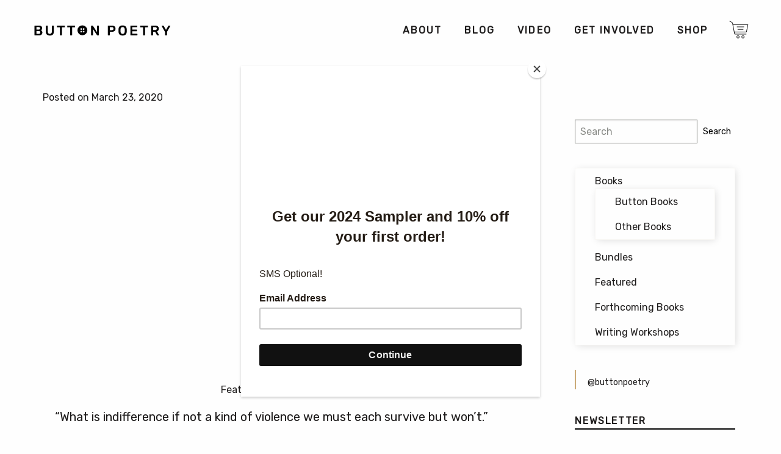

--- FILE ---
content_type: text/html; charset=UTF-8
request_url: https://buttonpoetry.com/michael-lee-indifference/
body_size: 11836
content:
<!doctype html><html class="no-js" lang="en-US" ><head><meta charset="UTF-8" /><meta name="viewport" content="width=device-width, initial-scale=1.0" /><meta name='robots' content='index, follow, max-image-preview:large, max-snippet:-1, max-video-preview:-1' />  <script data-cfasync="false" data-pagespeed-no-defer data-spai-excluded="true">window.dataLayerPYS = window.dataLayerPYS || [];</script>  <script type="text/javascript" id="google_gtagjs-js-consent-mode-data-layer">window.dataLayerPYS=window.dataLayerPYS||[];function gtag(){dataLayerPYS.push(arguments)}
gtag('consent','default',{"ad_personalization":"denied","ad_storage":"denied","ad_user_data":"denied","analytics_storage":"denied","functionality_storage":"denied","security_storage":"denied","personalization_storage":"denied","region":["AT","BE","BG","CH","CY","CZ","DE","DK","EE","ES","FI","FR","GB","GR","HR","HU","IE","IS","IT","LI","LT","LU","LV","MT","NL","NO","PL","PT","RO","SE","SI","SK"],"wait_for_update":500});window._googlesitekitConsentCategoryMap={"statistics":["analytics_storage"],"marketing":["ad_storage","ad_user_data","ad_personalization"],"functional":["functionality_storage","security_storage"],"preferences":["personalization_storage"]};window._googlesitekitConsents={"ad_personalization":"denied","ad_storage":"denied","ad_user_data":"denied","analytics_storage":"denied","functionality_storage":"denied","security_storage":"denied","personalization_storage":"denied","region":["AT","BE","BG","CH","CY","CZ","DE","DK","EE","ES","FI","FR","GB","GR","HR","HU","IE","IS","IT","LI","LT","LU","LV","MT","NL","NO","PL","PT","RO","SE","SI","SK"],"wait_for_update":500}</script> <link media="all" href="https://buttonpoetry.com/wp-content/cache/autoptimize/css/autoptimize_d76c8a211c1aa8d602000feead750e08.css" rel="stylesheet"><link media="only screen and (max-width: 768px)" href="https://buttonpoetry.com/wp-content/cache/autoptimize/css/autoptimize_6fe211f8bb15af76999ce9135805d7af.css" rel="stylesheet"><title>Michael Lee - &quot;Indifference&quot; - Button Poetry</title><meta name="description" content="&quot;What is indifference if not a kind of violence we must each survive but won’t.&quot;" /><link rel="canonical" href="https://buttonpoetry.com/michael-lee-indifference/" /><meta property="og:locale" content="en_US" /><meta property="og:type" content="article" /><meta property="og:title" content="Michael Lee - &quot;Indifference&quot;" /><meta property="og:description" content="“What is indifference if not a kind of violence we must each survive but won’t.”" /><meta property="og:url" content="https://buttonpoetry.com/michael-lee-indifference/" /><meta property="og:site_name" content="Button Poetry" /><meta property="article:publisher" content="https://www.facebook.com/ButtonPoetry/" /><meta property="article:published_time" content="2020-03-23T11:00:53+00:00" /><meta property="og:image" content="https://buttonpoetry.com/wp-content/uploads/2020/03/Michael-Lee-_Indifference_-Thumbnail.jpg" /><meta property="og:image:width" content="1440" /><meta property="og:image:height" content="810" /><meta property="og:image:type" content="image/jpeg" /><meta name="author" content="anna.campagna" /><meta name="twitter:card" content="summary_large_image" /><meta name="twitter:creator" content="@buttonpoetry" /><meta name="twitter:site" content="@buttonpoetry" /><meta name="twitter:label1" content="Written by" /><meta name="twitter:data1" content="anna.campagna" /> <script type="application/ld+json" class="yoast-schema-graph">{"@context":"https:\/\/schema.org","@graph":[{"@type":"Article","@id":"https:\/\/buttonpoetry.com\/michael-lee-indifference\/#article","isPartOf":{"@id":"https:\/\/buttonpoetry.com\/michael-lee-indifference\/"},"author":{"name":"anna.campagna","@id":"https:\/\/buttonpoetry.com\/#\/schema\/person\/85a6cebecbcc4fad7090d1cfdd03195c"},"headline":"Michael Lee &#8211; &#8220;Indifference&#8221;","datePublished":"2020-03-23T11:00:53+00:00","mainEntityOfPage":{"@id":"https:\/\/buttonpoetry.com\/michael-lee-indifference\/"},"wordCount":93,"publisher":{"@id":"https:\/\/buttonpoetry.com\/#organization"},"keywords":["art","best button poetry videos","best of button","best of button poetry","best poetry","best poetry videos","button poetry","button poetry live","button poetry videos","buttonpoetry","def poetry","instapoet","performance poetry","poem","poems","poet","poetry","poetry community","poetry slam","poetry videos","poets","spoken word","viral poetry","Write About Now","writers","youtube","youtube poets"],"articleSection":["Videos"],"inLanguage":"en-US"},{"@type":"WebPage","@id":"https:\/\/buttonpoetry.com\/michael-lee-indifference\/","url":"https:\/\/buttonpoetry.com\/michael-lee-indifference\/","name":"Michael Lee - \"Indifference\" - Button Poetry","isPartOf":{"@id":"https:\/\/buttonpoetry.com\/#website"},"datePublished":"2020-03-23T11:00:53+00:00","description":"\"What is indifference if not a kind of violence we must each survive but won\\u2019t.\"","breadcrumb":{"@id":"https:\/\/buttonpoetry.com\/michael-lee-indifference\/#breadcrumb"},"inLanguage":"en-US","potentialAction":[{"@type":"ReadAction","target":["https:\/\/buttonpoetry.com\/michael-lee-indifference\/"]}]},{"@type":"BreadcrumbList","@id":"https:\/\/buttonpoetry.com\/michael-lee-indifference\/#breadcrumb","itemListElement":[{"@type":"ListItem","position":1,"name":"Home","item":"https:\/\/buttonpoetry.com\/"},{"@type":"ListItem","position":2,"name":"Michael Lee &#8211; &#8220;Indifference&#8221;"}]},{"@type":"WebSite","@id":"https:\/\/buttonpoetry.com\/#website","url":"https:\/\/buttonpoetry.com\/","name":"Button Poetry","description":"Promoting and Producing Spoken Word &amp; Slam Poetry in the Twin Cities Since 2011","publisher":{"@id":"https:\/\/buttonpoetry.com\/#organization"},"potentialAction":[{"@type":"SearchAction","target":{"@type":"EntryPoint","urlTemplate":"https:\/\/buttonpoetry.com\/?s={search_term_string}"},"query-input":{"@type":"PropertyValueSpecification","valueRequired":true,"valueName":"search_term_string"}}],"inLanguage":"en-US"},{"@type":"Organization","@id":"https:\/\/buttonpoetry.com\/#organization","name":"Button Poetry","alternateName":"Button Publishing","url":"https:\/\/buttonpoetry.com\/","logo":{"@type":"ImageObject","inLanguage":"en-US","@id":"https:\/\/buttonpoetry.com\/#\/schema\/logo\/image\/","url":"https:\/\/cdn.shortpixel.ai\/spai\/q_glossy+ret_img+to_auto\/buttonpoetry.com\/wp-content\/uploads\/2019\/02\/cropped-Button-favicon.png","contentUrl":"https:\/\/cdn.shortpixel.ai\/spai\/q_glossy+ret_img+to_auto\/buttonpoetry.com\/wp-content\/uploads\/2019\/02\/cropped-Button-favicon.png","width":512,"height":512,"caption":"Button Poetry"},"image":{"@id":"https:\/\/buttonpoetry.com\/#\/schema\/logo\/image\/"},"sameAs":["https:\/\/www.facebook.com\/ButtonPoetry\/","https:\/\/x.com\/buttonpoetry","https:\/\/www.instagram.com\/buttonpoetry\/?hl=en","https:\/\/www.youtube.com\/user\/ButtonPoetry","https:\/\/en.wikipedia.org\/wiki\/Button_Poetry"]},{"@type":"Person","@id":"https:\/\/buttonpoetry.com\/#\/schema\/person\/85a6cebecbcc4fad7090d1cfdd03195c","name":"anna.campagna"}]}</script> <link rel='dns-prefetch' href='//ajax.googleapis.com' /><link rel='dns-prefetch' href='//code.jquery.com' /><link rel='dns-prefetch' href='//a.omappapi.com' /><link rel='dns-prefetch' href='//www.googletagmanager.com' /><link rel='dns-prefetch' href='//pagead2.googlesyndication.com' /><link rel="alternate" title="oEmbed (JSON)" type="application/json+oembed" href="https://buttonpoetry.com/wp-json/oembed/1.0/embed?url=https%3A%2F%2Fbuttonpoetry.com%2Fmichael-lee-indifference%2F" /><link rel="alternate" title="oEmbed (XML)" type="text/xml+oembed" href="https://buttonpoetry.com/wp-json/oembed/1.0/embed?url=https%3A%2F%2Fbuttonpoetry.com%2Fmichael-lee-indifference%2F&#038;format=xml" /> <script type="text/javascript" src="https://ajax.googleapis.com/ajax/libs/jquery/3.2.1/jquery.min.js" id="jquery-js"></script> <script type="text/javascript" id="wsds-public-js-extra">var wsds_public_object=[]</script> <script type="text/javascript" src="https://buttonpoetry.com/wp-content/cache/autoptimize/js/autoptimize_single_655a58e2bfe819d5111cf6da79b3e4a9.js" id="wsds-public-js"></script> <script type="text/javascript" id="wcch-tracking-js-extra">var wcch={"ajaxUrl":"https://buttonpoetry.com/wp-admin/admin-ajax.php","currentUrl":"https://buttonpoetry.com/michael-lee-indifference/"}</script> <script type="text/javascript" src="https://buttonpoetry.com/wp-content/cache/autoptimize/js/autoptimize_single_891cd101a610a9581a7d828a00658376.js" id="wcch-tracking-js"></script> <script type="text/javascript" src="https://buttonpoetry.com/wp-content/plugins/woocommerce/assets/js/jquery-blockui/jquery.blockUI.min.js" id="wc-jquery-blockui-js" defer="defer" data-wp-strategy="defer"></script> <script type="text/javascript" id="wc-add-to-cart-js-extra">var wc_add_to_cart_params={"ajax_url":"/wp-admin/admin-ajax.php","wc_ajax_url":"/?wc-ajax=%%endpoint%%","i18n_view_cart":"View cart","cart_url":"https://buttonpoetry.com/cart/","is_cart":"","cart_redirect_after_add":"yes"}</script> <script type="text/javascript" src="https://buttonpoetry.com/wp-content/plugins/woocommerce/assets/js/frontend/add-to-cart.min.js" id="wc-add-to-cart-js" defer="defer" data-wp-strategy="defer"></script> <script type="text/javascript" src="https://buttonpoetry.com/wp-content/plugins/woocommerce/assets/js/js-cookie/js.cookie.min.js" id="wc-js-cookie-js" defer="defer" data-wp-strategy="defer"></script> <script type="text/javascript" id="woocommerce-js-extra">var woocommerce_params={"ajax_url":"/wp-admin/admin-ajax.php","wc_ajax_url":"/?wc-ajax=%%endpoint%%","i18n_password_show":"Show password","i18n_password_hide":"Hide password"}</script> <script type="text/javascript" src="https://buttonpoetry.com/wp-content/plugins/woocommerce/assets/js/frontend/woocommerce.min.js" id="woocommerce-js" defer="defer" data-wp-strategy="defer"></script> <script type="text/javascript" id="yquery-js-extra">var yotpo_settings={"app_key":"k2Br0IzCZep9QT60MQkUPjEeysnS2hg1dN18isKr","reviews_widget_id":"384869","qna_widget_id":"475377","star_ratings_widget_id":"475363"}</script> <script type="text/javascript" src="https://buttonpoetry.com/wp-content/cache/autoptimize/js/autoptimize_single_527356911f6e7c9ccbdda66b5b92cd63.js" id="yquery-js"></script> <script type="text/javascript" src="//code.jquery.com/jquery-migrate-3.0.1.min.js" id="jquery-migrate-js"></script> 
 <script type="text/javascript" src="https://www.googletagmanager.com/gtag/js?id=G-ET1D9ZKF9Z&l=dataLayerPYS" id="google_gtagjs-js" async></script> <script type="text/javascript" id="google_gtagjs-js-after">window.dataLayerPYS=window.dataLayerPYS||[];function gtag(){dataLayerPYS.push(arguments)}
gtag("set","linker",{"domains":["buttonpoetry.com"]});gtag("js",new Date());gtag("set","developer_id.dZTNiMT",!0);gtag("config","G-ET1D9ZKF9Z")</script> <link rel="https://api.w.org/" href="https://buttonpoetry.com/wp-json/" /><link rel="alternate" title="JSON" type="application/json" href="https://buttonpoetry.com/wp-json/wp/v2/posts/207746" /><meta name="generator" content="Site Kit by Google 1.170.0" /><script>var el_i13_login_captcha=null;var el_i13_register_captcha=null</script><meta name="wwp" content="yes" /> <script id="mcjs">!function(c,h,i,m,p){m=c.createElement(h),p=c.getElementsByTagName(h)[0],m.async=1,m.src=i,p.parentNode.insertBefore(m,p)}(document,"script","https://chimpstatic.com/mcjs-connected/js/users/22a1c6f1ceaafd65a3f7f91de/857f165b2e9f8b97c819fbdf0.js")</script> <noscript><style>.woocommerce-product-gallery{ opacity: 1 !important; }</style></noscript><meta name="google-adsense-platform-account" content="ca-host-pub-2644536267352236"><meta name="google-adsense-platform-domain" content="sitekit.withgoogle.com">  <script>(function(a,t,o,m,s){a[m]=a[m]||[];a[m].push({t:new Date().getTime(),event:'snippetRun'});var f=t.getElementsByTagName(o)[0],e=t.createElement(o),d=m!=='paypalDDL'?'&m='+m:'';e.async=!0;e.src='https://www.paypal.com/tagmanager/pptm.js?id='+s+d;f.parentNode.insertBefore(e,f)})(window,document,'script','paypalDDL','346d7720-63e0-4cca-ad15-c39418e3292e')</script>    <script type="text/javascript">(function(w,d,s,l,i){w[l]=w[l]||[];w[l].push({'gtm.start':new Date().getTime(),event:'gtm.js'});var f=d.getElementsByTagName(s)[0],j=d.createElement(s),dl=l!='dataLayer'?'&l='+l:'';j.async=!0;j.src='https://www.googletagmanager.com/gtm.js?id='+i+dl;f.parentNode.insertBefore(j,f)})(window,document,'script','dataLayer','GTM-MDGGDTC')</script>    <script type="text/javascript" async="async" src="https://pagead2.googlesyndication.com/pagead/js/adsbygoogle.js?client=ca-pub-5716351351247964&amp;host=ca-host-pub-2644536267352236" crossorigin="anonymous"></script>  <script type="text/javascript" id="spai_js" data-cfasync="false" data-spai-excluded="true">document.documentElement.className += " spai_has_js";
                (function(w, d){
                    var b = d.getElementsByTagName('head')[0];
                    var s = d.createElement("script");
                    var v = ("IntersectionObserver" in w) ? "" : "-compat";
                    s.async = true; // This includes the script as async.
                    s.src = "https://cdn.shortpixel.ai/assets/js/bundles/spai-lib-bg" + v
                        + ".1.1.min.js?v=3.11.1";
                    w.spaiDomain = "cdn.shortpixel.ai";
                    w.spaiData = {
                        version: "3.11.1",
                        key: "spai",
                        customKeys: [],
                        quality: "glossy",
                        convert: "auto",
                        lqip: false,
                                                rootMargin: "500px",
                        crop: false,
                        sizeBreakpoints: {"on":false,"base":50,"rate":10},
                        backgroundsMaxWidth: 1920,
                        resizeStyleBackgrounds: true,
                        nativeLazyLoad: true,
                        safeLazyBackgrounds: true,
                        asyncInitialParsing: false,
                        debug: false,
                        doSelectors: [{"selectors":"img","type":"attr","targetAttr":"src","attrType":"url","lazy":true,"resize":true},{"selectors":"[data-spai-bg-on]","type":"attr","targetAttr":"style","attrType":"style"},{"selectors":"style","type":"inner","attrType":"style"}],
                        exclusions: {"selectors":{"img.zoomImg":{"lazy":1,"cdn":1,"resize":0,"lqip":0,"crop":-1}},"urls":{"regex:\/\\\/\\\/([^\\\/]*\\.|)gravatar.com\\\/\/":{"lazy":0,"cdn":0,"resize":0,"lqip":0,"crop":-1},"regex:\/\\\/\\\/([^\\\/]*\\.|)pinterest.com\\\/\/":{"lazy":0,"cdn":0,"resize":0,"lqip":0,"crop":-1}}},
                        sizeFromImageSuffix: true,
                        ajax_url: "https://buttonpoetry.com/wp-admin/admin-ajax.php"
                    };
                    b.appendChild(s);
                }(window, document));</script> <link rel="icon" href="https://cdn.shortpixel.ai/spai/q_glossy+ret_img+to_auto/buttonpoetry.com/wp-content/uploads/2025/06/cropped-new-favicon-32x32.png" data-spai-egr="1" sizes="32x32" /><link rel="icon" href="https://cdn.shortpixel.ai/spai/q_glossy+ret_img+to_auto/buttonpoetry.com/wp-content/uploads/2025/06/cropped-new-favicon-192x192.png" data-spai-egr="1" sizes="192x192" /><link rel="apple-touch-icon" href="https://cdn.shortpixel.ai/spai/q_glossy+ret_img+to_auto/buttonpoetry.com/wp-content/uploads/2025/06/cropped-new-favicon-180x180.png" data-spai-egr="1" /><meta name="msapplication-TileImage" content="https://buttonpoetry.com/wp-content/uploads/2025/06/cropped-new-favicon-270x270.png" /><link href="https://cdn.shortpixel.ai" rel="preconnect" crossorigin><style id="spai_bg_lazr">html.spai_has_js [data-spai-bg-on]:not([data-spai-bg-prepared]){background-image: none !important;}</style></head><body class="wp-singular post-template-default single single-post postid-207746 single-format-standard wp-theme-Button-Theme theme-Button-Theme woocommerce-no-js iconic-woothumbs-button-theme offcanvas"><nav class="mobile-off-canvas-menu off-canvas position-right" id="off-canvas-menu" data-off-canvas data-auto-focus="false" role="navigation"><div class="off-canvas-logo-container"><a href="https://buttonpoetry.com/" rel="home"><img class="off-canvas-logo" src="[data-uri]" data-spai="1"></a></div><ul id="menu-main-menu" class="vertical menu" data-accordion-menu data-submenu-toggle="true"><li id="menu-item-33" class="menu-item menu-item-type-post_type menu-item-object-page menu-item-has-children menu-item-33"><a href="https://buttonpoetry.com/about-us/">About</a><ul class="vertical nested menu"><li id="menu-item-180" class="menu-item menu-item-type-taxonomy menu-item-object-category menu-item-180"><a href="https://buttonpoetry.com/category/poets/">Poets</a></li><li id="menu-item-1033" class="menu-item menu-item-type-post_type menu-item-object-page menu-item-1033"><a href="https://buttonpoetry.com/about-us/staff/">Staff</a></li><li id="menu-item-213" class="menu-item menu-item-type-post_type menu-item-object-page menu-item-213"><a href="https://buttonpoetry.com/history/">History</a></li><li id="menu-item-1277" class="menu-item menu-item-type-post_type menu-item-object-page menu-item-1277"><a href="https://buttonpoetry.com/contact-us/">Contact Us</a></li><li id="menu-item-52121" class="menu-item menu-item-type-post_type menu-item-object-page menu-item-privacy-policy menu-item-52121"><a rel="privacy-policy" href="https://buttonpoetry.com/privacy/">Privacy Policy</a></li></ul></li><li id="menu-item-9995" class="menu-item menu-item-type-taxonomy menu-item-object-category menu-item-has-children menu-item-9995"><a href="https://buttonpoetry.com/category/blog/">Blog</a><ul class="vertical nested menu"><li id="menu-item-9996" class="menu-item menu-item-type-taxonomy menu-item-object-category menu-item-9996"><a href="https://buttonpoetry.com/category/blog/best-of-button/">Best of Button</a></li><li id="menu-item-10001" class="menu-item menu-item-type-taxonomy menu-item-object-category menu-item-10001"><a href="https://buttonpoetry.com/category/blog/milestones/">Milestones</a></li><li id="menu-item-72274" class="menu-item menu-item-type-post_type menu-item-object-page menu-item-72274"><a href="https://buttonpoetry.com/in-the-news/">In the News</a></li></ul></li><li id="menu-item-11129" class="menu-item menu-item-type-taxonomy menu-item-object-category current-post-ancestor current-menu-parent current-post-parent menu-item-has-children menu-item-11129"><a href="https://buttonpoetry.com/category/videos/">Video</a><ul class="vertical nested menu"><li id="menu-item-55110" class="menu-item menu-item-type-taxonomy menu-item-object-category current-post-ancestor current-menu-parent current-post-parent menu-item-55110"><a href="https://buttonpoetry.com/category/videos/">Watch Videos</a></li><li id="menu-item-55108" class="menu-item menu-item-type-post_type menu-item-object-page menu-item-55108"><a href="https://buttonpoetry.com/video-contest/">Video Contest</a></li><li id="menu-item-47138" class="menu-item menu-item-type-post_type menu-item-object-page menu-item-47138"><a href="https://buttonpoetry.com/youtube-faq/">YouTube FAQ</a></li></ul></li><li id="menu-item-585483" class="menu-item menu-item-type-post_type menu-item-object-page menu-item-has-children menu-item-585483"><a href="https://buttonpoetry.com/donate/">Get Involved</a><ul class="vertical nested menu"><li id="menu-item-157415" class="menu-item menu-item-type-post_type menu-item-object-page menu-item-157415"><a href="https://buttonpoetry.com/submissions/">Submit Your Work</a></li><li id="menu-item-585484" class="menu-item menu-item-type-custom menu-item-object-custom menu-item-585484"><a href="https://bit.ly/buttonpatreonws">Patreon</a></li><li id="menu-item-599549" class="menu-item menu-item-type-custom menu-item-object-custom menu-item-599549"><a href="https://docs.google.com/forms/d/1-Y36bj7AA3-JaN9EBdYi2lD2DFFr_eKYXx-pjOvprcg/edit">Request a Donation</a></li><li id="menu-item-593240" class="menu-item menu-item-type-custom menu-item-object-custom menu-item-593240"><a href="https://buttonpoetry.com/review-copies/">Request a Review or Desk Copy</a></li></ul></li><li id="menu-item-122" class="menu-item menu-item-type-post_type menu-item-object-page menu-item-has-children menu-item-122"><a href="https://buttonpoetry.com/shop/">Shop</a><ul class="vertical nested menu"><li id="menu-item-608876" class="menu-item menu-item-type-post_type menu-item-object-page menu-item-608876"><a href="https://buttonpoetry.com/store-search/">Search</a></li><li id="menu-item-102" class="menu-item menu-item-type-post_type menu-item-object-page menu-item-102"><a href="https://buttonpoetry.com/checkout/">Checkout</a></li><li id="menu-item-224" class="menu-item menu-item-type-custom menu-item-object-custom menu-item-224"><a href="http://store.buttonpoetry.com">Audio</a></li><li id="menu-item-45561" class="menu-item menu-item-type-post_type menu-item-object-page menu-item-45561"><a href="https://buttonpoetry.com/reviews/">Reviews</a></li><li id="menu-item-53763" class="menu-item menu-item-type-post_type menu-item-object-page menu-item-53763"><a href="https://buttonpoetry.com/indies/">Indie Bookstores</a></li><li id="menu-item-26344" class="menu-item menu-item-type-post_type menu-item-object-page menu-item-26344"><a href="https://buttonpoetry.com/store-faq/">Button Store FAQ</a></li><li id="menu-item-59879" class="menu-item menu-item-type-custom menu-item-object-custom menu-item-59879"><a href="https://buttonpoetry.com/my-account/">My Account</a></li></ul></li></ul></nav><div class="off-canvas-content" data-off-canvas-content><div class="limit-width-wrap"><header class="site-header" role="banner"><div class="site-title-bar title-bar"><div class="title-bar-title"> <span class="site-mobile-title title-bar-title"> <a href="https://buttonpoetry.com/" rel="home"><img class="mobile-site-logo" src="[data-uri]" data-spai="1" alt="Button Poetry Home"></a> </span></div><div class="title-bar-right"> <a href="https://buttonpoetry.com/cart/" data-toggle="bp-mini-cart"><img aria-label="Cart" class="title-bar-cart" src="[data-uri]" data-spai="1"></a> <button aria-label="Main Menu" class="menu-icon" type="button" data-toggle="off-canvas-menu"></button></div></div><nav class="site-navigation top-bar" role="navigation" id="off-canvas-menu"><div class="top-bar-left"><div class="site-desktop-title top-bar-title"> <a href="https://buttonpoetry.com/" rel="home"><img class="desktop-site-logo" src="[data-uri]" data-spai="1" alt="Button Poetry Home"></a></a></div></div><div class="top-bar-right"><ul id="menu-main-menu-1" class="dropdown menu desktop-menu" data-dropdown-menu data-position="bottom" data-alignment="left" data-hover-delay="50"><li class="menu-item menu-item-type-post_type menu-item-object-page menu-item-has-children menu-item-33"><a href="https://buttonpoetry.com/about-us/"><span class="nav-link-text">About</span></a><ul class="dropdown menu vertical" data-toggle><li class="menu-item menu-item-type-taxonomy menu-item-object-category menu-item-180"><a href="https://buttonpoetry.com/category/poets/"><span class="nav-link-text">Poets</span></a></li><li class="menu-item menu-item-type-post_type menu-item-object-page menu-item-1033"><a href="https://buttonpoetry.com/about-us/staff/"><span class="nav-link-text">Staff</span></a></li><li class="menu-item menu-item-type-post_type menu-item-object-page menu-item-213"><a href="https://buttonpoetry.com/history/"><span class="nav-link-text">History</span></a></li><li class="menu-item menu-item-type-post_type menu-item-object-page menu-item-1277"><a href="https://buttonpoetry.com/contact-us/"><span class="nav-link-text">Contact Us</span></a></li><li class="menu-item menu-item-type-post_type menu-item-object-page menu-item-privacy-policy menu-item-52121"><a rel="privacy-policy" href="https://buttonpoetry.com/privacy/"><span class="nav-link-text">Privacy Policy</span></a></li></ul></li><li class="menu-item menu-item-type-taxonomy menu-item-object-category menu-item-has-children menu-item-9995"><a href="https://buttonpoetry.com/category/blog/"><span class="nav-link-text">Blog</span></a><ul class="dropdown menu vertical" data-toggle><li class="menu-item menu-item-type-taxonomy menu-item-object-category menu-item-9996"><a href="https://buttonpoetry.com/category/blog/best-of-button/"><span class="nav-link-text">Best of Button</span></a></li><li class="menu-item menu-item-type-taxonomy menu-item-object-category menu-item-10001"><a href="https://buttonpoetry.com/category/blog/milestones/"><span class="nav-link-text">Milestones</span></a></li><li class="menu-item menu-item-type-post_type menu-item-object-page menu-item-72274"><a href="https://buttonpoetry.com/in-the-news/"><span class="nav-link-text">In the News</span></a></li></ul></li><li class="menu-item menu-item-type-taxonomy menu-item-object-category current-post-ancestor current-menu-parent current-post-parent menu-item-has-children menu-item-11129"><a href="https://buttonpoetry.com/category/videos/"><span class="nav-link-text">Video</span></a><ul class="dropdown menu vertical" data-toggle><li class="menu-item menu-item-type-taxonomy menu-item-object-category current-post-ancestor current-menu-parent current-post-parent menu-item-55110"><a href="https://buttonpoetry.com/category/videos/"><span class="nav-link-text">Watch Videos</span></a></li><li class="menu-item menu-item-type-post_type menu-item-object-page menu-item-55108"><a href="https://buttonpoetry.com/video-contest/"><span class="nav-link-text">Video Contest</span></a></li><li class="menu-item menu-item-type-post_type menu-item-object-page menu-item-47138"><a href="https://buttonpoetry.com/youtube-faq/"><span class="nav-link-text">YouTube FAQ</span></a></li></ul></li><li class="menu-item menu-item-type-post_type menu-item-object-page menu-item-has-children menu-item-585483"><a href="https://buttonpoetry.com/donate/"><span class="nav-link-text">Get Involved</span></a><ul class="dropdown menu vertical" data-toggle><li class="menu-item menu-item-type-post_type menu-item-object-page menu-item-157415"><a href="https://buttonpoetry.com/submissions/"><span class="nav-link-text">Submit Your Work</span></a></li><li class="menu-item menu-item-type-custom menu-item-object-custom menu-item-585484"><a href="https://bit.ly/buttonpatreonws"><span class="nav-link-text">Patreon</span></a></li><li class="menu-item menu-item-type-custom menu-item-object-custom menu-item-599549"><a href="https://docs.google.com/forms/d/1-Y36bj7AA3-JaN9EBdYi2lD2DFFr_eKYXx-pjOvprcg/edit"><span class="nav-link-text">Request a Donation</span></a></li><li class="menu-item menu-item-type-custom menu-item-object-custom menu-item-593240"><a href="https://buttonpoetry.com/review-copies/"><span class="nav-link-text">Request a Review or Desk Copy</span></a></li></ul></li><li class="menu-item menu-item-type-post_type menu-item-object-page menu-item-has-children menu-item-122"><a href="https://buttonpoetry.com/shop/"><span class="nav-link-text">Shop</span></a><ul class="dropdown menu vertical" data-toggle><li class="menu-item menu-item-type-post_type menu-item-object-page menu-item-608876"><a href="https://buttonpoetry.com/store-search/"><span class="nav-link-text">Search</span></a></li><li class="menu-item menu-item-type-post_type menu-item-object-page menu-item-102"><a href="https://buttonpoetry.com/checkout/"><span class="nav-link-text">Checkout</span></a></li><li class="menu-item menu-item-type-custom menu-item-object-custom menu-item-224"><a href="http://store.buttonpoetry.com"><span class="nav-link-text">Audio</span></a></li><li class="menu-item menu-item-type-post_type menu-item-object-page menu-item-45561"><a href="https://buttonpoetry.com/reviews/"><span class="nav-link-text">Reviews</span></a></li><li class="menu-item menu-item-type-post_type menu-item-object-page menu-item-53763"><a href="https://buttonpoetry.com/indies/"><span class="nav-link-text">Indie Bookstores</span></a></li><li class="menu-item menu-item-type-post_type menu-item-object-page menu-item-26344"><a href="https://buttonpoetry.com/store-faq/"><span class="nav-link-text">Button Store FAQ</span></a></li><li class="menu-item menu-item-type-custom menu-item-object-custom menu-item-59879"><a href="https://buttonpoetry.com/my-account/"><span class="nav-link-text">My Account</span></a></li></ul></li><li><a href="https://buttonpoetry.com/cart/" class="nav-cart"><img class="desktop-cart-img" src="[data-uri]" data-spai="1"></a><ul class="submenu is-dropdown-submenu first-sub vertical dropdown menu"><div  class="bp-mini-cart"> <a href='https://buttonpoetry.com/shop/'><em>Your cart is empty,<br>check out the shop!</em></a></div></ul></li></ul></div></nav></header><div class="main-container"><div class="main-grid"><main class="main-content"><article id="post-207746" class="post-207746 post type-post status-publish format-standard hentry category-videos tag-art tag-best-button-poetry-videos tag-best-of-button tag-best-of-button-poetry tag-best-poetry tag-best-poetry-videos tag-button-poetry tag-button-poetry-live tag-button-poetry-videos tag-buttonpoetry tag-def-poetry tag-instapoet tag-performance-poetry tag-poem tag-poems tag-poet tag-poetry tag-poetry-community tag-poetry-slam tag-poetry-videos tag-poets tag-spoken-word tag-viral-poetry tag-write-about-now tag-writers tag-youtube tag-youtube-poets"><header> <time class="updated" datetime="2020-03-23T06:00:53-05:00">Posted on March 23, 2020</time></header><div class="entry-content"><p><div class="responsive-embed widescreen"><iframe src="https://www.youtube.com/embed/_-9o6y3vZRs?list=PLC5PJtWBigV2T8xw2yn8gdtzgwJVrfSex&#038;index=14" width="560" height="315" frameborder="0" allowfullscreen="allowfullscreen"></iframe></div></p><p style="text-align: center;">Featuring at Icehouse</p><p style="text-align: center;font-size: 1.25rem;">“What is indifference if not a kind of violence we must each survive but won’t.”</p><p>Don&#8217;t miss this powerful poem from Michael Lee, performing at Icehouse in Minneapolis.</p><p>Grab your copy of Michael&#8217;s powerful book, <em>THE ONLY WORLDS WE KNOW </em>, now available!</p><div class="grid-container"><div class="grid-x"><div class="cell small-2 medium-4"></div><div class="cell small-8 medium-4"><div class="woocommerce columns-1 "><ul class="products columns-1"><li class="product type-product post-108766 status-publish first instock product_cat-blackfridaycybermonday product_cat-books product_cat-button-books product_tag-2019-books product_tag-audiobooks product_tag-button-poetry-books product_tag-button-poetry product_tag-ebooks product_tag-michael-lee has-post-thumbnail shipping-taxable purchasable product-type-variable has-default-attributes"> <a href="https://buttonpoetry.com/product/the-only-worlds-we-know/" class="woocommerce-LoopProduct-link woocommerce-loop-product__link"><div class='bp-wc-thumb-border'><img fetchpriority="high" decoding="async" width="240" height="365" src="[data-uri]" data-spai="1" class="attachment-woocommerce_thumbnail size-woocommerce_thumbnail" alt="The Only Worlds We Know" srcset=" " sizes="(max-width: 639px) 98vw, (max-width: 1199px) 64vw, 240px" /></div><div class="bp-product-info-wrap"><div class="bp-product-info"><h2 class="woocommerce-loop-product__title">The Only Worlds We Know</h2><div class='yotpo-widget-instance' data-yotpo-instance-id='475363' data-yotpo-product-id='108766'></div> <span class="price"><span class="woocommerce-Price-amount amount"><bdi><span class="woocommerce-Price-currencySymbol">&#36;</span>18.00</bdi></span></span></div></div> </a><a href="https://buttonpoetry.com/product/the-only-worlds-we-know/" aria-describedby="woocommerce_loop_add_to_cart_link_describedby_108766" data-quantity="1" class="button product_type_variable add_to_cart_button" data-product_id="108766" data-product_sku="" aria-label="Select options for &ldquo;The Only Worlds We Know&rdquo;" rel="nofollow">Learn More</a> <span id="woocommerce_loop_add_to_cart_link_describedby_108766" class="screen-reader-text"> This product has multiple variants. The options may be chosen on the product page </span></li></ul></div></div><div class="cell small-2 medium-4"></div></div></div><p>While you&#8217;re here, head over to <a href="https://buttonpoetry.com/shop">the Button store</a> to check out our books and merch, including books by <a href="http://bit.ly/sabrinamagic">Sabrina Benaim</a>, <a href="http://bit.ly/neilfuture">Neil Hilborn</a>, <a href="http://bit.ly/michaelleeworlds">Michael Lee</a>, <a href="http://bit.ly/blythespeak">Blythe Baird</a>, <a href="http://bit.ly/raychsaints">Raych Jackson</a>, &#038; our newest releases from <a href="http://bit.ly/jaredforgive">Jared Singer</a> &#038; <a href="http://bit.ly/thewillies">Adam Falkner</a>!</p><div class="text-center" style="margin:3rem auto 2rem;"> <a class="button small" href="https://buttonpoetry.com/viral-ebook-free/">Surprise, we got a free e-book for you!</a></div></div><footer></footer></article><nav class="navigation post-navigation" aria-label="Posts"><h2 class="screen-reader-text">Post navigation</h2><div class="nav-links"><div class="nav-previous"><a href="https://buttonpoetry.com/daniel-a-letter-to-my-eating-disorder-100k-views/" rel="prev"></a></div><div class="nav-next"><a href="https://buttonpoetry.com/best-of-button-week-258/" rel="next"></a></div></div></nav></main><aside class="sidebar"><section id="block-6" class="widget widget_block"><div id="product-search-0" class="product-search floating"><div class="product-search-form"><form id="product-search-form-0" class="product-search-form show-submit-button" action="https://buttonpoetry.com/" method="get"><label class="screen-reader-text" for="product-search-field-0">Search</label><input id="product-search-field-0" name="s" type="text" class="product-search-field" placeholder="Search" autocomplete="off"/><input type="hidden" name="post_type" value="product"/><input type="hidden" name="wps-title" value="1"/><input type="hidden" name="wps-excerpt" value="1"/><input type="hidden" name="wps-content" value="1"/><input type="hidden" name="wps-categories" value="1"/><input type="hidden" name="wps-attributes" value="1"/><input type="hidden" name="wps-tags" value="1"/><input type="hidden" name="wps-sku" value="1"/><input type="hidden" name="orderby" value="popularity-DESC"/><input type="hidden" name="ixwps" value="1"/><span title="Clear" aria-label="Clear" class="product-search-field-clear" style="display:none"></span> <button type="submit">Search</button></form></div><div id="product-search-results-0" class="product-search-results"><div id="product-search-results-content-0" class="product-search-results-content" style=""></div></div></div></section><section id="woocommerce_product_categories-2" class="widget woocommerce widget_product_categories"><h6>Shop Menu</h6><ul class="product-categories"><li class="cat-item cat-item-14 cat-parent"><a href="https://buttonpoetry.com/products/books/">Books</a><ul class='children'><li class="cat-item cat-item-2900"><a href="https://buttonpoetry.com/products/books/button-books/">Button Books</a></li><li class="cat-item cat-item-2194"><a href="https://buttonpoetry.com/products/books/other-books/">Other Books</a></li></ul></li><li class="cat-item cat-item-1357"><a href="https://buttonpoetry.com/products/bundles/">Bundles</a></li><li class="cat-item cat-item-1750"><a href="https://buttonpoetry.com/products/featured/">Featured</a></li><li class="cat-item cat-item-1761"><a href="https://buttonpoetry.com/products/forthcoming-books/">Forthcoming Books</a></li><li class="cat-item cat-item-2172"><a href="https://buttonpoetry.com/products/workshops/">Writing Workshops</a></li></ul></section><section id="block-8" class="widget widget_block"><blockquote class="tiktok-embed" cite="https://www.tiktok.com/@buttonpoetry" data-unique-id="buttonpoetry" data-embed-type="creator" style="max-width: 720px; min-width: 288px;" ><section> <a target="_blank" href="https://www.tiktok.com/@buttonpoetry?refer=creator_embed">@buttonpoetry</a></section></blockquote> <script async src="https://www.tiktok.com/embed.js"></script></section><section id="mc4wp_form_widget-2" class="widget widget_mc4wp_form_widget"><h6>Newsletter</h6><script>(function(){window.mc4wp=window.mc4wp||{listeners:[],forms:{on:function(evt,cb){window.mc4wp.listeners.push({event:evt,callback:cb})}}}})()</script><form id="mc4wp-form-1" class="mc4wp-form mc4wp-form-10729 mc4wp-ajax" method="post" data-id="10729" data-name="Basic Email" ><div class="mc4wp-form-fields"><p> <label>Email address: </label> <input type="email" name="EMAIL" placeholder="Your email address" required /></p><p> <input type="submit" value="Sign up" /></p></div><label style="display: none !important;">Leave this field empty if you're human: <input type="text" name="_mc4wp_honeypot" value="" tabindex="-1" autocomplete="off" /></label><input type="hidden" name="_mc4wp_timestamp" value="1769007783" /><input type="hidden" name="_mc4wp_form_id" value="10729" /><input type="hidden" name="_mc4wp_form_element_id" value="mc4wp-form-1" /><div class="mc4wp-response"></div></form></section><section id="text-23" class="widget widget_text"><h6>Shipping Info</h6><div class="textwidget"><p>For information about shipping and international shipping times, visit the <a href="/store-faq/">Button Poetry Store FAQ</a>!</p></div></section></aside></div></div><footer class="footer"><div class="footer-container"><div class="footer-social-icon-tray"> <a class="footer-social-icon" href="https://www.instagram.com/buttonpoetry/?hl=en"><img src="[data-uri]" data-spai="1"></a> <a class="footer-social-icon" href="http://www.youtube.com/buttonpoetry/"><img src="[data-uri]" data-spai="1"></a> <a class="footer-social-icon" href="http://buttonpoetry.tumblr.com/"><img src="[data-uri]" data-spai="1"></a> <a class="footer-social-icon" href="http://www.facebook.com/buttonpoetry"><img src="[data-uri]" data-spai="1"></a> <a class="footer-social-icon" href="https://twitter.com/buttonpoetry"><img src="[data-uri]" data-spai="1"></a></div><p>Copyright &copy; 2026 Button Poetry</p><p>This site uses cookies. Take a look at Button's <a href="https://buttonpoetry.com/privacy/">Privacy Policy</a>.</p><p> <a href="https://buttonpoetry.com/contact-us/">Contact Us</a></p></p></div></footer></div></div> <script type="speculationrules">{"prefetch":[{"source":"document","where":{"and":[{"href_matches":"/*"},{"not":{"href_matches":["/wp-*.php","/wp-admin/*","/wp-content/uploads/*","/wp-content/*","/wp-content/plugins/*","/wp-content/themes/Button-Theme/*","/*\\?(.+)"]}},{"not":{"selector_matches":"a[rel~=\"nofollow\"]"}},{"not":{"selector_matches":".no-prefetch, .no-prefetch a"}}]},"eagerness":"conservative"}]}</script> <script>(function(){function maybePrefixUrlField(){const value=this.value.trim()
if(value!==''&&value.indexOf('http')!==0){this.value='http://'+value}}
const urlFields=document.querySelectorAll('.mc4wp-form input[type="url"]')
for(let j=0;j<urlFields.length;j++){urlFields[j].addEventListener('blur',maybePrefixUrlField)}})()</script> <script>(function(d,u,ac){var s=d.createElement('script');s.type='text/javascript';s.src='https://a.omappapi.com/app/js/api.min.js';s.async=!0;s.dataset.user=u;s.dataset.campaign=ac;d.getElementsByTagName('head')[0].appendChild(s)})(document,52324,'xizmgcweoptfddapvbkt')</script>  <script>(function(d,u,ac){var s=d.createElement('script');s.type='text/javascript';s.src='https://a.omappapi.com/app/js/api.min.js';s.async=!0;s.dataset.user=u;s.dataset.campaign=ac;d.getElementsByTagName('head')[0].appendChild(s)})(document,52324,'nmbjnuhmgnm4trafergl')</script>  <script>(function(d,u,ac){var s=d.createElement('script');s.type='text/javascript';s.src='https://a.omappapi.com/app/js/api.min.js';s.async=!0;s.dataset.user=u;s.dataset.campaign=ac;d.getElementsByTagName('head')[0].appendChild(s)})(document,52324,'hy8a4qmlvoogqolbmb4q')</script>  <script>(function(d,u,ac){var s=d.createElement('script');s.type='text/javascript';s.src='https://a.omappapi.com/app/js/api.min.js';s.async=!0;s.dataset.user=u;s.dataset.campaign=ac;d.getElementsByTagName('head')[0].appendChild(s)})(document,52324,'y5hogkdgbyecnmmc29oh')</script>  <script>(function(d,u,ac){var s=d.createElement('script');s.type='text/javascript';s.src='https://a.omappapi.com/app/js/api.min.js';s.async=!0;s.dataset.user=u;s.dataset.campaign=ac;d.getElementsByTagName('head')[0].appendChild(s)})(document,52324,'z6x0cbrokr33h3xyjzld')</script>  <script>(function(d,u,ac){var s=d.createElement('script');s.type='text/javascript';s.src='https://a.omappapi.com/app/js/api.min.js';s.async=!0;s.dataset.user=u;s.dataset.campaign=ac;d.getElementsByTagName('head')[0].appendChild(s)})(document,52324,'zmn1k4ltbeqvhowc84kn')</script>  <script>(function(d,u,ac){var s=d.createElement('script');s.type='text/javascript';s.src='https://a.omappapi.com/app/js/api.min.js';s.async=!0;s.dataset.user=u;s.dataset.campaign=ac;d.getElementsByTagName('head')[0].appendChild(s)})(document,52324,'tdaddx0nkgsler6eljzz')</script>  <script>(function(d,u,ac){var s=d.createElement('script');s.type='text/javascript';s.src='https://a.omappapi.com/app/js/api.min.js';s.async=!0;s.dataset.user=u;s.dataset.campaign=ac;d.getElementsByTagName('head')[0].appendChild(s)})(document,52324,'h4sksrhanraacbewmcuf')</script>  <script>(function(d,u,ac){var s=d.createElement('script');s.type='text/javascript';s.src='https://a.omappapi.com/app/js/api.min.js';s.async=!0;s.dataset.user=u;s.dataset.campaign=ac;d.getElementsByTagName('head')[0].appendChild(s)})(document,52324,'bptdnn56qs963yd5yett')</script>  <script>(function(d,u,ac){var s=d.createElement('script');s.type='text/javascript';s.src='https://a.omappapi.com/app/js/api.min.js';s.async=!0;s.dataset.user=u;s.dataset.campaign=ac;d.getElementsByTagName('head')[0].appendChild(s)})(document,52324,'cnvcbzvvtadl6cjxapiq')</script>  <script>(function(d,u,ac){var s=d.createElement('script');s.type='text/javascript';s.src='https://a.omappapi.com/app/js/api.min.js';s.async=!0;s.dataset.user=u;s.dataset.campaign=ac;d.getElementsByTagName('head')[0].appendChild(s)})(document,52324,'twhsrmzpqwfrxhqfklu6')</script>  <script>(function(d,u,ac){var s=d.createElement('script');s.type='text/javascript';s.src='https://a.omappapi.com/app/js/api.min.js';s.async=!0;s.dataset.user=u;s.dataset.campaign=ac;d.getElementsByTagName('head')[0].appendChild(s)})(document,52324,'nagvge1cbtoipr89rgza')</script>  <script>(function(d,u,ac){var s=d.createElement('script');s.type='text/javascript';s.src='https://a.omappapi.com/app/js/api.min.js';s.async=!0;s.dataset.user=u;s.dataset.campaign=ac;d.getElementsByTagName('head')[0].appendChild(s)})(document,52324,'gpmqfapjhquriwxtak2r')</script>  <script>(function(d,u,ac){var s=d.createElement('script');s.type='text/javascript';s.src='https://a.omappapi.com/app/js/api.min.js';s.async=!0;s.dataset.user=u;s.dataset.campaign=ac;d.getElementsByTagName('head')[0].appendChild(s)})(document,52324,'ru1r1s1vmnfydpngknyi')</script>  <noscript> <iframe src="https://www.googletagmanager.com/ns.html?id=GTM-MDGGDTC" height="0" width="0" style="display:none;visibility:hidden"></iframe> </noscript>  <script type='text/javascript'>(function(){var c=document.body.className;c=c.replace(/woocommerce-no-js/,'woocommerce-js');document.body.className=c})()</script> <script type="text/javascript">var xizmgcweoptfddapvbkt_shortcode=!0;var nmbjnuhmgnm4trafergl_shortcode=!0;var hy8a4qmlvoogqolbmb4q_shortcode=!0;var y5hogkdgbyecnmmc29oh_shortcode=!0;var z6x0cbrokr33h3xyjzld_shortcode=!0;var zmn1k4ltbeqvhowc84kn_shortcode=!0;var tdaddx0nkgsler6eljzz_shortcode=!0;var h4sksrhanraacbewmcuf_shortcode=!0;var bptdnn56qs963yd5yett_shortcode=!0;var cnvcbzvvtadl6cjxapiq_shortcode=!0;var twhsrmzpqwfrxhqfklu6_shortcode=!0;var nagvge1cbtoipr89rgza_shortcode=!0;var gpmqfapjhquriwxtak2r_shortcode=!0;var ru1r1s1vmnfydpngknyi_shortcode=!0</script> <script type="text/javascript" src="https://buttonpoetry.com/wp-content/cache/autoptimize/js/autoptimize_single_3a8e80d12b273d96e30276ad08940ca4.js" id="woocommerce-product-gift-wrap-js"></script> <script type="text/javascript" src="https://buttonpoetry.com/wp-content/plugins/woocommerce-smart-coupons/assets/js/sc-countdown.min.js" id="wc-sc-countdown-js"></script> <script type="text/javascript" defer src="https://buttonpoetry.com/wp-content/cache/autoptimize/js/autoptimize_single_c2e54f1a15899015500b49453d944c42.js" id="mc4wp-ecommerce-tracker-js"></script> <script type="text/javascript" src="https://buttonpoetry.com/wp-content/themes/Button-Theme/dist/assets/js/app.js" id="foundation-js"></script> <script type="text/javascript" src="https://buttonpoetry.com/wp-content/cache/autoptimize/js/autoptimize_single_477a6845df57793e8c2881b47bcca64e.js" id="googlesitekit-consent-mode-js"></script> <script type="text/javascript" src="https://buttonpoetry.com/wp-content/plugins/woocommerce/assets/js/sourcebuster/sourcebuster.min.js" id="sourcebuster-js-js"></script> <script type="text/javascript" id="wc-order-attribution-js-extra">var wc_order_attribution={"params":{"lifetime":1.0e-5,"session":30,"base64":!1,"ajaxurl":"https://buttonpoetry.com/wp-admin/admin-ajax.php","prefix":"wc_order_attribution_","allowTracking":!0},"fields":{"source_type":"current.typ","referrer":"current_add.rf","utm_campaign":"current.cmp","utm_source":"current.src","utm_medium":"current.mdm","utm_content":"current.cnt","utm_id":"current.id","utm_term":"current.trm","utm_source_platform":"current.plt","utm_creative_format":"current.fmt","utm_marketing_tactic":"current.tct","session_entry":"current_add.ep","session_start_time":"current_add.fd","session_pages":"session.pgs","session_count":"udata.vst","user_agent":"udata.uag"}}</script> <script type="text/javascript" src="https://buttonpoetry.com/wp-content/plugins/woocommerce/assets/js/frontend/order-attribution.min.js" id="wc-order-attribution-js"></script> <script type="text/javascript" id="wp-consent-api-js-extra">var consent_api={"consent_type":"","waitfor_consent_hook":"","cookie_expiration":"30","cookie_prefix":"wp_consent","services":[]}</script> <script type="text/javascript" src="https://buttonpoetry.com/wp-content/plugins/wp-consent-api/assets/js/wp-consent-api.min.js" id="wp-consent-api-js"></script> <script type="text/javascript" id="wp-consent-api-integration-js-before">window.wc_order_attribution.params.consentCategory="marketing"</script> <script type="text/javascript" src="https://buttonpoetry.com/wp-content/plugins/woocommerce/assets/js/frontend/wp-consent-api-integration.min.js" id="wp-consent-api-integration-js"></script> <script>(function(d){var s=d.createElement("script");s.type="text/javascript";s.src="https://a.omappapi.com/app/js/api.min.js";s.async=!0;s.id="omapi-script";d.getElementsByTagName("head")[0].appendChild(s)})(document)</script><script type="text/javascript" src="https://buttonpoetry.com/wp-content/plugins/woocommerce-product-search/js/jquery.ix.typewatch.min.js" id="typewatch-js"></script> <script type="text/javascript" src="https://buttonpoetry.com/wp-content/plugins/woocommerce-product-search/js/product-search.min.js" id="product-search-js"></script> <script type="text/javascript" id="product-search-js-after">if(document.getElementById("product-search-field-0")!==null){document.getElementById("product-search-field-0").disabled=!0}(function(){const f=function(){if(typeof jQuery!=="undefined"){if(typeof jQuery().typeWatch!=="undefined"){jQuery("#product-search-field-0").typeWatch({callback:function(value){ixwps.productSearch('product-search-field-0','product-search-0','product-search-0 div.product-search-results-content','https://buttonpoetry.com/wp-admin/admin-ajax.php?order=DESC&order_by=popularity&wps-title=1&wps-excerpt=1&wps-content=1&wps-categories=1&wps-attributes=1&wps-tags=1&wps-sku=1&limit=10&category_results=1&category_limit=5&product_thumbnails=1',value,{no_results:"",dynamic_focus:!0,product_thumbnails:!0,show_description:!0,show_price:!0,show_add_to_cart:!0,show_more:!0})},wait:500,highlight:!0,captureLength:1});ixwps.navigate("product-search-field-0","product-search-results-0");ixwps.dynamicFocus("product-search-0","product-search-results-content-0")}else{if(typeof console!=="undefined"&&typeof console.log!=="undefined"){if(document.getElementById("product-search-field-0")!==null){document.getElementById("product-search-field-0").disabled=!1}console.log("A conflict is preventing required resources to be loaded.")}}}};if(document.readyState==="complete"){f()}else{document.addEventListener("readystatechange",function(event){if(event.target.readyState==="complete"){f()}})}})()</script> <script type="text/javascript" defer src="https://buttonpoetry.com/wp-content/cache/autoptimize/js/autoptimize_single_0efcab141752062ad5d773b6ed954d8c.js" id="mc4wp-forms-api-js"></script> <script type="text/javascript" id="mc4wp-ajax-forms-js-extra">var mc4wp_ajax_vars={"loading_character":"\u2022","ajax_url":"https://buttonpoetry.com/wp-admin/admin-ajax.php?action=mc4wp-form","error_text":"Oops. Something went wrong. Please try again later."}</script> <script type="text/javascript" defer src="https://buttonpoetry.com/wp-content/cache/autoptimize/js/autoptimize_single_45795dd9e3300468c6868fea9af0a8f3.js" id="mc4wp-ajax-forms-js"></script> <script type="text/javascript" src="https://buttonpoetry.com/wp-content/plugins/optinmonster/assets/dist/js/helper.min.js" id="optinmonster-wp-helper-js"></script> <script type="text/javascript">var omapi_localized={ajax:'https://buttonpoetry.com/wp-admin/admin-ajax.php?optin-monster-ajax-route=1',nonce:'40c77175eb',slugs:{"xizmgcweoptfddapvbkt":{"slug":"xizmgcweoptfddapvbkt","mailpoet":!1},"nmbjnuhmgnm4trafergl":{"slug":"nmbjnuhmgnm4trafergl","mailpoet":!1},"hy8a4qmlvoogqolbmb4q":{"slug":"hy8a4qmlvoogqolbmb4q","mailpoet":!1},"y5hogkdgbyecnmmc29oh":{"slug":"y5hogkdgbyecnmmc29oh","mailpoet":!1},"z6x0cbrokr33h3xyjzld":{"slug":"z6x0cbrokr33h3xyjzld","mailpoet":!1},"zmn1k4ltbeqvhowc84kn":{"slug":"zmn1k4ltbeqvhowc84kn","mailpoet":!1},"tdaddx0nkgsler6eljzz":{"slug":"tdaddx0nkgsler6eljzz","mailpoet":!1},"h4sksrhanraacbewmcuf":{"slug":"h4sksrhanraacbewmcuf","mailpoet":!1},"bptdnn56qs963yd5yett":{"slug":"bptdnn56qs963yd5yett","mailpoet":!1},"cnvcbzvvtadl6cjxapiq":{"slug":"cnvcbzvvtadl6cjxapiq","mailpoet":!1},"twhsrmzpqwfrxhqfklu6":{"slug":"twhsrmzpqwfrxhqfklu6","mailpoet":!1},"nagvge1cbtoipr89rgza":{"slug":"nagvge1cbtoipr89rgza","mailpoet":!1},"gpmqfapjhquriwxtak2r":{"slug":"gpmqfapjhquriwxtak2r","mailpoet":!1},"ru1r1s1vmnfydpngknyi":{"slug":"ru1r1s1vmnfydpngknyi","mailpoet":!1}}}</script> <script type="text/javascript">var omapi_data={"object_id":207746,"object_key":"post","object_type":"post","term_ids":[330,754,1098,46,66,165,825,39,60,1160,749,1863,1112,84,55,129,41,36,995,160,852,721,37,1834,1094,344,858,1467],"wp_json":"https:\/\/buttonpoetry.com\/wp-json","wc_active":!0,"edd_active":!1,"nonce":"238afe3268"}</script> </body></html>

--- FILE ---
content_type: text/html; charset=utf-8
request_url: https://www.google.com/recaptcha/api2/aframe
body_size: 151
content:
<!DOCTYPE HTML><html><head><meta http-equiv="content-type" content="text/html; charset=UTF-8"></head><body><script nonce="ACDRCXolQmlJJbmNEoYU6g">/** Anti-fraud and anti-abuse applications only. See google.com/recaptcha */ try{var clients={'sodar':'https://pagead2.googlesyndication.com/pagead/sodar?'};window.addEventListener("message",function(a){try{if(a.source===window.parent){var b=JSON.parse(a.data);var c=clients[b['id']];if(c){var d=document.createElement('img');d.src=c+b['params']+'&rc='+(localStorage.getItem("rc::a")?sessionStorage.getItem("rc::b"):"");window.document.body.appendChild(d);sessionStorage.setItem("rc::e",parseInt(sessionStorage.getItem("rc::e")||0)+1);localStorage.setItem("rc::h",'1769007789101');}}}catch(b){}});window.parent.postMessage("_grecaptcha_ready", "*");}catch(b){}</script></body></html>